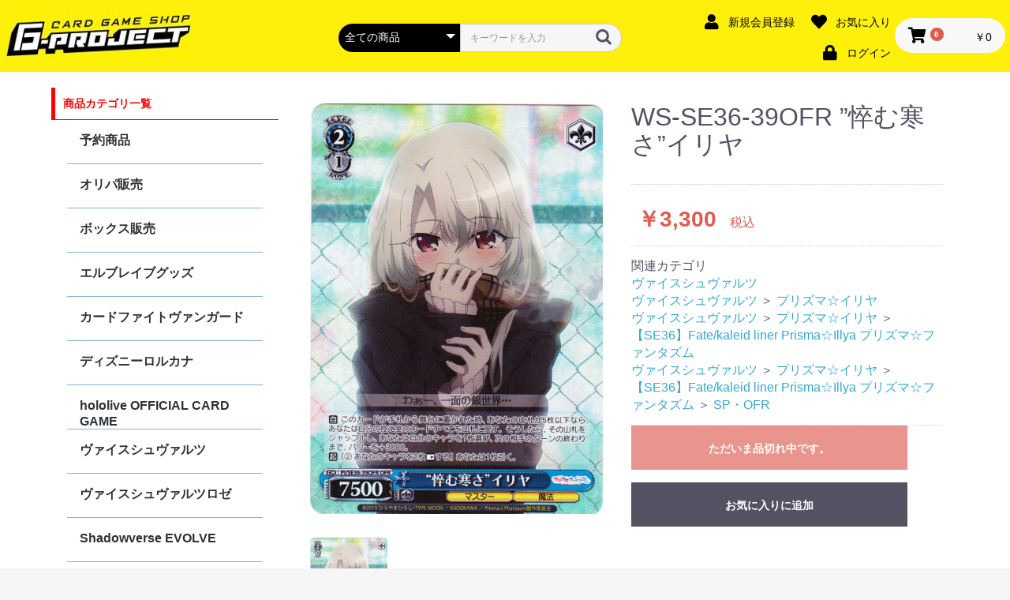

--- FILE ---
content_type: text/css
request_url: https://gprojecttcg.xsrv.jp/html/user_data/assets/css/customize.css
body_size: -101
content:
/* カスタマイズ用CSS */